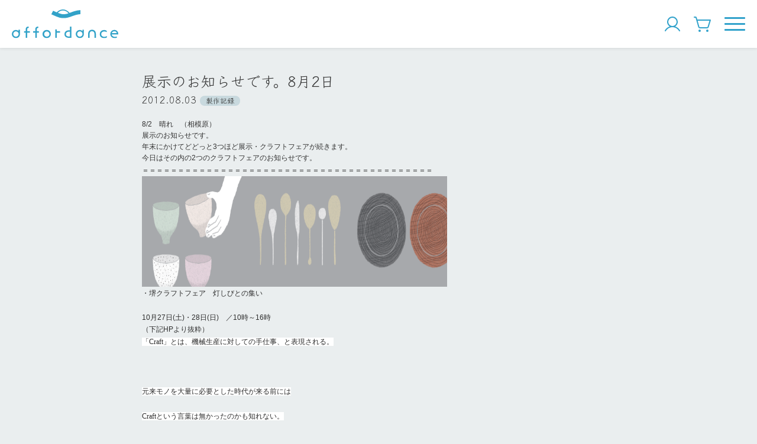

--- FILE ---
content_type: text/html; charset=UTF-8
request_url: https://affordance-play.com/%E5%B1%95%E7%A4%BA%E3%81%AE%E3%81%8A%E7%9F%A5%E3%82%89%E3%81%9B%E3%81%A7%E3%81%99%E3%80%828%E6%9C%882%E6%97%A5/
body_size: 47341
content:

<!DOCTYPE html>
<html lang="ja">

<head>
  <meta charset="UTF-8">
  <meta http-equiv="X-UA-Compatible" content="IE=edge">
  <meta name="viewport" content="width=device-width, initial-scale=1.0">

  
  <title>展示のお知らせです。8月2日 &#8211; affordance</title>
<meta name='robots' content='max-image-preview:large' />
<link rel='dns-prefetch' href='//ajax.googleapis.com' />
<style id='wp-img-auto-sizes-contain-inline-css' type='text/css'>
img:is([sizes=auto i],[sizes^="auto," i]){contain-intrinsic-size:3000px 1500px}
/*# sourceURL=wp-img-auto-sizes-contain-inline-css */
</style>
<style id='wp-block-library-inline-css' type='text/css'>
:root{--wp-block-synced-color:#7a00df;--wp-block-synced-color--rgb:122,0,223;--wp-bound-block-color:var(--wp-block-synced-color);--wp-editor-canvas-background:#ddd;--wp-admin-theme-color:#007cba;--wp-admin-theme-color--rgb:0,124,186;--wp-admin-theme-color-darker-10:#006ba1;--wp-admin-theme-color-darker-10--rgb:0,107,160.5;--wp-admin-theme-color-darker-20:#005a87;--wp-admin-theme-color-darker-20--rgb:0,90,135;--wp-admin-border-width-focus:2px}@media (min-resolution:192dpi){:root{--wp-admin-border-width-focus:1.5px}}.wp-element-button{cursor:pointer}:root .has-very-light-gray-background-color{background-color:#eee}:root .has-very-dark-gray-background-color{background-color:#313131}:root .has-very-light-gray-color{color:#eee}:root .has-very-dark-gray-color{color:#313131}:root .has-vivid-green-cyan-to-vivid-cyan-blue-gradient-background{background:linear-gradient(135deg,#00d084,#0693e3)}:root .has-purple-crush-gradient-background{background:linear-gradient(135deg,#34e2e4,#4721fb 50%,#ab1dfe)}:root .has-hazy-dawn-gradient-background{background:linear-gradient(135deg,#faaca8,#dad0ec)}:root .has-subdued-olive-gradient-background{background:linear-gradient(135deg,#fafae1,#67a671)}:root .has-atomic-cream-gradient-background{background:linear-gradient(135deg,#fdd79a,#004a59)}:root .has-nightshade-gradient-background{background:linear-gradient(135deg,#330968,#31cdcf)}:root .has-midnight-gradient-background{background:linear-gradient(135deg,#020381,#2874fc)}:root{--wp--preset--font-size--normal:16px;--wp--preset--font-size--huge:42px}.has-regular-font-size{font-size:1em}.has-larger-font-size{font-size:2.625em}.has-normal-font-size{font-size:var(--wp--preset--font-size--normal)}.has-huge-font-size{font-size:var(--wp--preset--font-size--huge)}.has-text-align-center{text-align:center}.has-text-align-left{text-align:left}.has-text-align-right{text-align:right}.has-fit-text{white-space:nowrap!important}#end-resizable-editor-section{display:none}.aligncenter{clear:both}.items-justified-left{justify-content:flex-start}.items-justified-center{justify-content:center}.items-justified-right{justify-content:flex-end}.items-justified-space-between{justify-content:space-between}.screen-reader-text{border:0;clip-path:inset(50%);height:1px;margin:-1px;overflow:hidden;padding:0;position:absolute;width:1px;word-wrap:normal!important}.screen-reader-text:focus{background-color:#ddd;clip-path:none;color:#444;display:block;font-size:1em;height:auto;left:5px;line-height:normal;padding:15px 23px 14px;text-decoration:none;top:5px;width:auto;z-index:100000}html :where(.has-border-color){border-style:solid}html :where([style*=border-top-color]){border-top-style:solid}html :where([style*=border-right-color]){border-right-style:solid}html :where([style*=border-bottom-color]){border-bottom-style:solid}html :where([style*=border-left-color]){border-left-style:solid}html :where([style*=border-width]){border-style:solid}html :where([style*=border-top-width]){border-top-style:solid}html :where([style*=border-right-width]){border-right-style:solid}html :where([style*=border-bottom-width]){border-bottom-style:solid}html :where([style*=border-left-width]){border-left-style:solid}html :where(img[class*=wp-image-]){height:auto;max-width:100%}:where(figure){margin:0 0 1em}html :where(.is-position-sticky){--wp-admin--admin-bar--position-offset:var(--wp-admin--admin-bar--height,0px)}@media screen and (max-width:600px){html :where(.is-position-sticky){--wp-admin--admin-bar--position-offset:0px}}

/*# sourceURL=wp-block-library-inline-css */
</style><style id='global-styles-inline-css' type='text/css'>
:root{--wp--preset--aspect-ratio--square: 1;--wp--preset--aspect-ratio--4-3: 4/3;--wp--preset--aspect-ratio--3-4: 3/4;--wp--preset--aspect-ratio--3-2: 3/2;--wp--preset--aspect-ratio--2-3: 2/3;--wp--preset--aspect-ratio--16-9: 16/9;--wp--preset--aspect-ratio--9-16: 9/16;--wp--preset--color--black: #000000;--wp--preset--color--cyan-bluish-gray: #abb8c3;--wp--preset--color--white: #ffffff;--wp--preset--color--pale-pink: #f78da7;--wp--preset--color--vivid-red: #cf2e2e;--wp--preset--color--luminous-vivid-orange: #ff6900;--wp--preset--color--luminous-vivid-amber: #fcb900;--wp--preset--color--light-green-cyan: #7bdcb5;--wp--preset--color--vivid-green-cyan: #00d084;--wp--preset--color--pale-cyan-blue: #8ed1fc;--wp--preset--color--vivid-cyan-blue: #0693e3;--wp--preset--color--vivid-purple: #9b51e0;--wp--preset--gradient--vivid-cyan-blue-to-vivid-purple: linear-gradient(135deg,rgb(6,147,227) 0%,rgb(155,81,224) 100%);--wp--preset--gradient--light-green-cyan-to-vivid-green-cyan: linear-gradient(135deg,rgb(122,220,180) 0%,rgb(0,208,130) 100%);--wp--preset--gradient--luminous-vivid-amber-to-luminous-vivid-orange: linear-gradient(135deg,rgb(252,185,0) 0%,rgb(255,105,0) 100%);--wp--preset--gradient--luminous-vivid-orange-to-vivid-red: linear-gradient(135deg,rgb(255,105,0) 0%,rgb(207,46,46) 100%);--wp--preset--gradient--very-light-gray-to-cyan-bluish-gray: linear-gradient(135deg,rgb(238,238,238) 0%,rgb(169,184,195) 100%);--wp--preset--gradient--cool-to-warm-spectrum: linear-gradient(135deg,rgb(74,234,220) 0%,rgb(151,120,209) 20%,rgb(207,42,186) 40%,rgb(238,44,130) 60%,rgb(251,105,98) 80%,rgb(254,248,76) 100%);--wp--preset--gradient--blush-light-purple: linear-gradient(135deg,rgb(255,206,236) 0%,rgb(152,150,240) 100%);--wp--preset--gradient--blush-bordeaux: linear-gradient(135deg,rgb(254,205,165) 0%,rgb(254,45,45) 50%,rgb(107,0,62) 100%);--wp--preset--gradient--luminous-dusk: linear-gradient(135deg,rgb(255,203,112) 0%,rgb(199,81,192) 50%,rgb(65,88,208) 100%);--wp--preset--gradient--pale-ocean: linear-gradient(135deg,rgb(255,245,203) 0%,rgb(182,227,212) 50%,rgb(51,167,181) 100%);--wp--preset--gradient--electric-grass: linear-gradient(135deg,rgb(202,248,128) 0%,rgb(113,206,126) 100%);--wp--preset--gradient--midnight: linear-gradient(135deg,rgb(2,3,129) 0%,rgb(40,116,252) 100%);--wp--preset--font-size--small: 13px;--wp--preset--font-size--medium: 20px;--wp--preset--font-size--large: 36px;--wp--preset--font-size--x-large: 42px;--wp--preset--spacing--20: 0.44rem;--wp--preset--spacing--30: 0.67rem;--wp--preset--spacing--40: 1rem;--wp--preset--spacing--50: 1.5rem;--wp--preset--spacing--60: 2.25rem;--wp--preset--spacing--70: 3.38rem;--wp--preset--spacing--80: 5.06rem;--wp--preset--shadow--natural: 6px 6px 9px rgba(0, 0, 0, 0.2);--wp--preset--shadow--deep: 12px 12px 50px rgba(0, 0, 0, 0.4);--wp--preset--shadow--sharp: 6px 6px 0px rgba(0, 0, 0, 0.2);--wp--preset--shadow--outlined: 6px 6px 0px -3px rgb(255, 255, 255), 6px 6px rgb(0, 0, 0);--wp--preset--shadow--crisp: 6px 6px 0px rgb(0, 0, 0);}:where(.is-layout-flex){gap: 0.5em;}:where(.is-layout-grid){gap: 0.5em;}body .is-layout-flex{display: flex;}.is-layout-flex{flex-wrap: wrap;align-items: center;}.is-layout-flex > :is(*, div){margin: 0;}body .is-layout-grid{display: grid;}.is-layout-grid > :is(*, div){margin: 0;}:where(.wp-block-columns.is-layout-flex){gap: 2em;}:where(.wp-block-columns.is-layout-grid){gap: 2em;}:where(.wp-block-post-template.is-layout-flex){gap: 1.25em;}:where(.wp-block-post-template.is-layout-grid){gap: 1.25em;}.has-black-color{color: var(--wp--preset--color--black) !important;}.has-cyan-bluish-gray-color{color: var(--wp--preset--color--cyan-bluish-gray) !important;}.has-white-color{color: var(--wp--preset--color--white) !important;}.has-pale-pink-color{color: var(--wp--preset--color--pale-pink) !important;}.has-vivid-red-color{color: var(--wp--preset--color--vivid-red) !important;}.has-luminous-vivid-orange-color{color: var(--wp--preset--color--luminous-vivid-orange) !important;}.has-luminous-vivid-amber-color{color: var(--wp--preset--color--luminous-vivid-amber) !important;}.has-light-green-cyan-color{color: var(--wp--preset--color--light-green-cyan) !important;}.has-vivid-green-cyan-color{color: var(--wp--preset--color--vivid-green-cyan) !important;}.has-pale-cyan-blue-color{color: var(--wp--preset--color--pale-cyan-blue) !important;}.has-vivid-cyan-blue-color{color: var(--wp--preset--color--vivid-cyan-blue) !important;}.has-vivid-purple-color{color: var(--wp--preset--color--vivid-purple) !important;}.has-black-background-color{background-color: var(--wp--preset--color--black) !important;}.has-cyan-bluish-gray-background-color{background-color: var(--wp--preset--color--cyan-bluish-gray) !important;}.has-white-background-color{background-color: var(--wp--preset--color--white) !important;}.has-pale-pink-background-color{background-color: var(--wp--preset--color--pale-pink) !important;}.has-vivid-red-background-color{background-color: var(--wp--preset--color--vivid-red) !important;}.has-luminous-vivid-orange-background-color{background-color: var(--wp--preset--color--luminous-vivid-orange) !important;}.has-luminous-vivid-amber-background-color{background-color: var(--wp--preset--color--luminous-vivid-amber) !important;}.has-light-green-cyan-background-color{background-color: var(--wp--preset--color--light-green-cyan) !important;}.has-vivid-green-cyan-background-color{background-color: var(--wp--preset--color--vivid-green-cyan) !important;}.has-pale-cyan-blue-background-color{background-color: var(--wp--preset--color--pale-cyan-blue) !important;}.has-vivid-cyan-blue-background-color{background-color: var(--wp--preset--color--vivid-cyan-blue) !important;}.has-vivid-purple-background-color{background-color: var(--wp--preset--color--vivid-purple) !important;}.has-black-border-color{border-color: var(--wp--preset--color--black) !important;}.has-cyan-bluish-gray-border-color{border-color: var(--wp--preset--color--cyan-bluish-gray) !important;}.has-white-border-color{border-color: var(--wp--preset--color--white) !important;}.has-pale-pink-border-color{border-color: var(--wp--preset--color--pale-pink) !important;}.has-vivid-red-border-color{border-color: var(--wp--preset--color--vivid-red) !important;}.has-luminous-vivid-orange-border-color{border-color: var(--wp--preset--color--luminous-vivid-orange) !important;}.has-luminous-vivid-amber-border-color{border-color: var(--wp--preset--color--luminous-vivid-amber) !important;}.has-light-green-cyan-border-color{border-color: var(--wp--preset--color--light-green-cyan) !important;}.has-vivid-green-cyan-border-color{border-color: var(--wp--preset--color--vivid-green-cyan) !important;}.has-pale-cyan-blue-border-color{border-color: var(--wp--preset--color--pale-cyan-blue) !important;}.has-vivid-cyan-blue-border-color{border-color: var(--wp--preset--color--vivid-cyan-blue) !important;}.has-vivid-purple-border-color{border-color: var(--wp--preset--color--vivid-purple) !important;}.has-vivid-cyan-blue-to-vivid-purple-gradient-background{background: var(--wp--preset--gradient--vivid-cyan-blue-to-vivid-purple) !important;}.has-light-green-cyan-to-vivid-green-cyan-gradient-background{background: var(--wp--preset--gradient--light-green-cyan-to-vivid-green-cyan) !important;}.has-luminous-vivid-amber-to-luminous-vivid-orange-gradient-background{background: var(--wp--preset--gradient--luminous-vivid-amber-to-luminous-vivid-orange) !important;}.has-luminous-vivid-orange-to-vivid-red-gradient-background{background: var(--wp--preset--gradient--luminous-vivid-orange-to-vivid-red) !important;}.has-very-light-gray-to-cyan-bluish-gray-gradient-background{background: var(--wp--preset--gradient--very-light-gray-to-cyan-bluish-gray) !important;}.has-cool-to-warm-spectrum-gradient-background{background: var(--wp--preset--gradient--cool-to-warm-spectrum) !important;}.has-blush-light-purple-gradient-background{background: var(--wp--preset--gradient--blush-light-purple) !important;}.has-blush-bordeaux-gradient-background{background: var(--wp--preset--gradient--blush-bordeaux) !important;}.has-luminous-dusk-gradient-background{background: var(--wp--preset--gradient--luminous-dusk) !important;}.has-pale-ocean-gradient-background{background: var(--wp--preset--gradient--pale-ocean) !important;}.has-electric-grass-gradient-background{background: var(--wp--preset--gradient--electric-grass) !important;}.has-midnight-gradient-background{background: var(--wp--preset--gradient--midnight) !important;}.has-small-font-size{font-size: var(--wp--preset--font-size--small) !important;}.has-medium-font-size{font-size: var(--wp--preset--font-size--medium) !important;}.has-large-font-size{font-size: var(--wp--preset--font-size--large) !important;}.has-x-large-font-size{font-size: var(--wp--preset--font-size--x-large) !important;}
/*# sourceURL=global-styles-inline-css */
</style>

<link rel='stylesheet' id='contact-form-7-css' href='https://affordance-play.com/ap/wp-content/plugins/contact-form-7/includes/css/styles.css?ver=6.1.4' type='text/css' media='all' />
<link rel='stylesheet' id='toc-screen-css' href='https://affordance-play.com/ap/wp-content/plugins/table-of-contents-plus/screen.min.css?ver=2411.1' type='text/css' media='all' />
<style id='toc-screen-inline-css' type='text/css'>
div#toc_container {background: #eaeeef;border: 1px solid #aaaaaa;}div#toc_container ul li {font-size: 85%;}div#toc_container p.toc_title {color: #333333;}div#toc_container p.toc_title a,div#toc_container ul.toc_list a {color: #333333;}
/*# sourceURL=toc-screen-inline-css */
</style>
<link rel='stylesheet' id='style-css' href='https://affordance-play.com/ap/wp-content/themes/affordance/dist/css/style.css?date=20251227003106&#038;ver=6.9' type='text/css' media='all' />
<link rel="canonical" href="https://affordance-play.com/%e5%b1%95%e7%a4%ba%e3%81%ae%e3%81%8a%e7%9f%a5%e3%82%89%e3%81%9b%e3%81%a7%e3%81%99%e3%80%828%e6%9c%882%e6%97%a5/" />
<link rel="icon" href="https://affordance-play.com/ap/wp-content/uploads/2023/09/cropped-グループ-72-32x32.png" sizes="32x32" />
<link rel="icon" href="https://affordance-play.com/ap/wp-content/uploads/2023/09/cropped-グループ-72-192x192.png" sizes="192x192" />
<link rel="apple-touch-icon" href="https://affordance-play.com/ap/wp-content/uploads/2023/09/cropped-グループ-72-180x180.png" />
<meta name="msapplication-TileImage" content="https://affordance-play.com/ap/wp-content/uploads/2023/09/cropped-グループ-72-270x270.png" />
		<style type="text/css" id="wp-custom-css">
			/* factory shopの「今月のオープン日」セクションを非表示にする */
.stokist_main_img + h2 + div + div.mt20 {
    display: none !important;
}		</style>
		</head>

<body class="wp-singular post-template-default single single-post postid-2437 single-format-standard wp-custom-logo wp-theme-affordance">

  <header>

    
    <div class="header_wrapper">
      <div class="header_logo">
        <a href="https://affordance-play.com">
          <img src="https://affordance-play.com/ap/wp-content/themes/affordance/dist/img/logo.svg" alt="affordance">
        </a>
      </div>
      <ul class="header_icons">
        <li>
          <a href="https://shop.affordance-play.com/account">
            <img src="https://affordance-play.com/ap/wp-content/themes/affordance/dist/img/icon_user.svg" alt="User">
          </a>
        </li>
        <li>
          <a href="https://shop.affordance-play.com/cart">
            <img src="https://affordance-play.com/ap/wp-content/themes/affordance/dist/img/icon_cart.svg" alt="Cart">
          </a>
        </li>
      </ul>
      <div class="header_bars clickable" id="header_bars">
        <span></span><span></span><span></span>
      </div>
    </div>

    <nav>
      <div class="header_menus" id="header_menus">
        <ul>
          <li>
            <a href="https://affordance-play.com/about">affordanceについて</a>
          </li>
          <li>
            <a href="https://affordance-play.com/leather">革のこと</a>
          </li>
          <li class="header_menus_toggle opener">商品をカテゴリごとに見る</li>
          <div class="header_menus_cats_wrapper">
            <div class="header_menus_cats">
              <a class="header_menus_cats_item" href="https://shop.affordance-play.com/collections/bags">
                革カバン
              </a>
              <a class="header_menus_cats_item" href="https://shop.affordance-play.com/collections/leather-items">
                革こもの
              </a>
              <a class="header_menus_cats_item" href="https://shop.affordance-play.com/collections/limited">
                限定品
              </a>
              <a class="header_menus_cats_item" href="https://shop.affordance-play.com/collections/others">
                その他
              </a>
            </div>
            <p class="right small">
              <a href="https://shop.affordance-play.com/collections/all" class="link black">すべての商品を見る</a>
            </p>
          </div>
          <li>
            <a href="https://affordance-play.com/school-bags">ランドセルリメイク</a>
          </li>
          <li>
            <a href="https://affordance-play.com/repair">お直しのご依頼</a>
          </li>
          <li>
            <a href="https://affordance-play.com/blogs">工房日記</a>
          </li>
          <li>
            <a href="https://affordance-play.com/stokist">factory shop/取り扱い店</a>
          </li>
        </ul>
      </div>
    </nav>
  </header>

  <main role="main">

<div class="contents">
  <div class="container">
    <h1 class="page-title" style="margin-bottom:0;">展示のお知らせです。8月2日</h1>
    <div class="post-card_info">
      <p class="mb10">
        2012.08.03        <span class="label mh0">製作記録</span>
      </p>
    </div>

    
    <article>
      <div class="article">
        <div style="FONT-FAMILY: Verdana, 'qMmpS Pro W3', 'Hiragino Kaku Gothic Pro', CI, Meiryo, 'lr oSVbN', Osaka, Arial, Helvetica, sans-serif; FONT-SIZE: 12px"></div>
<div style="FONT-FAMILY: Verdana, 'qMmpS Pro W3', 'Hiragino Kaku Gothic Pro', CI, Meiryo, 'lr oSVbN', Osaka, Arial, Helvetica, sans-serif; FONT-SIZE: 12px">8/2　晴れ　（相模原）</div>
<div style="FONT-FAMILY: Verdana, 'qMmpS Pro W3', 'Hiragino Kaku Gothic Pro', CI, Meiryo, 'lr oSVbN', Osaka, Arial, Helvetica, sans-serif; FONT-SIZE: 12px"></div>
<div style="FONT-FAMILY: Verdana, 'qMmpS Pro W3', 'Hiragino Kaku Gothic Pro', CI, Meiryo, 'lr oSVbN', Osaka, Arial, Helvetica, sans-serif; FONT-SIZE: 12px">展示のお知らせです。</div>
<div style="FONT-FAMILY: Verdana, 'qMmpS Pro W3', 'Hiragino Kaku Gothic Pro', CI, Meiryo, 'lr oSVbN', Osaka, Arial, Helvetica, sans-serif; FONT-SIZE: 12px">年末にかけてどどっと3つほど展示・クラフトフェアが続きます。</div>
<div style="FONT-FAMILY: Verdana, 'qMmpS Pro W3', 'Hiragino Kaku Gothic Pro', CI, Meiryo, 'lr oSVbN', Osaka, Arial, Helvetica, sans-serif; FONT-SIZE: 12px">今日はその内の2つのクラフトフェアのお知らせです。</div>
<div style="FONT-SIZE: 12px">
<table border="0" cellpadding="0" cellspacing="0" style="FONT-FAMILY: Verdana, Helvetica, sans-serif; FONT-SIZE: 12px" width="100%">
<tbody>
</tbody>
</table>
<div style="FONT-SIZE: 12px">
<span style="FONT-FAMILY: Verdana, Helvetica, sans-serif"><span style="LINE-HEIGHT: 18px; COLOR: rgb(45,45,45)"><span style="FONT-FAMILY: Verdana, Helvetica, sans-serif"><span style="LINE-HEIGHT: 18px; COLOR: rgb(45,45,45)"><span style="FONT-FAMILY: Verdana, Helvetica, sans-serif"><span style="FONT-FAMILY: Verdana, 'qMmpS Pro W3', 'Hiragino Kaku Gothic Pro', CI, Meiryo, 'lr oSVbN', Osaka, Arial, Helvetica, sans-serif">＝＝＝＝＝＝＝＝＝＝＝＝＝＝＝＝＝＝＝＝＝＝＝＝＝＝＝＝＝＝＝＝＝＝＝＝＝＝＝＝＝<br />
<img fetchpriority="high" decoding="async" alt="" height="184" src="http://www.tomoshibito.org/images/top/2012/top_01.gif" style="WIDTH: 516px; HEIGHT: 187px" width="623" /><br />
・堺クラフトフェア　灯しびとの集い</span></span></span></span></span></span></div>
<p><span style="LINE-HEIGHT: 18px; FONT-FAMILY: Verdana, Helvetica, sans-serif; COLOR: rgb(45,45,45)">10月27日(土)・28日(日)　／10時～16時　</span><br />
<span style="FONT-FAMILY: Verdana, Helvetica, sans-serif"><span style="LINE-HEIGHT: 18px; COLOR: rgb(45,45,45)">（下記HPより抜粋）</span></span></div>
<div style="FONT-SIZE: 12px">
<span style="FONT-FAMILY: Verdana, Helvetica, sans-serif"><span style="LINE-HEIGHT: 18px; COLOR: rgb(45,45,45)"><span style="FONT-FAMILY: 'ＭＳ ゴシック'; BACKGROUND: white; COLOR: #2d2d2d; FONT-SIZE: 9pt; mso-ascii-font-family: Verdana; mso-fareast-font-family: 'ＭＳ ゴシック'; mso-fareast-theme-font: minor-fareast; mso-hansi-font-family: Verdana">「</span><span lang="EN-US" style="FONT-FAMILY: 'Verdana','sans-serif'; BACKGROUND: white; COLOR: #2d2d2d; FONT-SIZE: 9pt">Craft</span><span style="FONT-FAMILY: 'ＭＳ ゴシック'; BACKGROUND: white; COLOR: #2d2d2d; FONT-SIZE: 9pt; mso-ascii-font-family: Verdana; mso-fareast-font-family: 'ＭＳ ゴシック'; mso-fareast-theme-font: minor-fareast; mso-hansi-font-family: Verdana">」とは、機械生産に対しての手仕事、と表現される。</span></span><br style="WIDOWS: 2; ORPHANS: 2; WORD-SPACING: 0px; -webkit-text-size-adjust: auto; -webkit-text-stroke-width: 0px" /><br />
<br style="WIDOWS: 2; ORPHANS: 2; WORD-SPACING: 0px; -webkit-text-size-adjust: auto; -webkit-text-stroke-width: 0px" /><br />
<span style="FONT-FAMILY: 'ＭＳ ゴシック'; BACKGROUND: white; COLOR: #2d2d2d; FONT-SIZE: 9pt; mso-ascii-font-family: Verdana; mso-fareast-font-family: 'ＭＳ ゴシック'; mso-fareast-theme-font: minor-fareast; mso-hansi-font-family: Verdana"><span style="WIDOWS: 2; ORPHANS: 2; FLOAT: none; WORD-SPACING: 0px; -webkit-text-size-adjust: auto; -webkit-text-stroke-width: 0px">元来モノを大量に必要とした時代が来る前には</span></span><br style="WIDOWS: 2; ORPHANS: 2; WORD-SPACING: 0px; -webkit-text-size-adjust: auto; -webkit-text-stroke-width: 0px" /><br />
<span lang="EN-US" style="FONT-FAMILY: 'Verdana','sans-serif'; COLOR: #2d2d2d; FONT-SIZE: 9pt"><span style="BACKGROUND: white"><span style="WIDOWS: 2; ORPHANS: 2; FLOAT: none; WORD-SPACING: 0px; -webkit-text-size-adjust: auto; -webkit-text-stroke-width: 0px">Craft</span></span><span style="FONT-FAMILY: 'ＭＳ ゴシック'; BACKGROUND: white; COLOR: #2d2d2d; FONT-SIZE: 9pt; mso-ascii-font-family: Verdana; mso-fareast-font-family: 'ＭＳ ゴシック'; mso-fareast-theme-font: minor-fareast; mso-hansi-font-family: Verdana">という言葉は無かったのかも知れない。</span></span><br style="WIDOWS: 2; ORPHANS: 2; WORD-SPACING: 0px; -webkit-text-size-adjust: auto; -webkit-text-stroke-width: 0px" /><br />
<br style="WIDOWS: 2; ORPHANS: 2; WORD-SPACING: 0px; -webkit-text-size-adjust: auto; -webkit-text-stroke-width: 0px" /><br />
<span style="FONT-FAMILY: 'ＭＳ ゴシック'; BACKGROUND: white; COLOR: #2d2d2d; FONT-SIZE: 9pt; mso-ascii-font-family: Verdana; mso-fareast-font-family: 'ＭＳ ゴシック'; mso-fareast-theme-font: minor-fareast; mso-hansi-font-family: Verdana"><span style="WIDOWS: 2; ORPHANS: 2; FLOAT: none; WORD-SPACING: 0px; -webkit-text-size-adjust: auto; -webkit-text-stroke-width: 0px">そのくらい人がモノを作るということは当たり前のことなのです。</span></span><br style="WIDOWS: 2; ORPHANS: 2; WORD-SPACING: 0px; -webkit-text-size-adjust: auto; -webkit-text-stroke-width: 0px" /><br />
<br style="WIDOWS: 2; ORPHANS: 2; WORD-SPACING: 0px; -webkit-text-size-adjust: auto; -webkit-text-stroke-width: 0px" /><br />
<span style="FONT-FAMILY: 'ＭＳ ゴシック'; BACKGROUND: white; COLOR: #2d2d2d; FONT-SIZE: 9pt; mso-ascii-font-family: Verdana; mso-fareast-font-family: 'ＭＳ ゴシック'; mso-fareast-theme-font: minor-fareast; mso-hansi-font-family: Verdana"><span style="WIDOWS: 2; ORPHANS: 2; FLOAT: none; WORD-SPACING: 0px; -webkit-text-size-adjust: auto; -webkit-text-stroke-width: 0px">当たり前で無くなりかけている時代に、その当たり前のことを生業とし、</span></span><br style="WIDOWS: 2; ORPHANS: 2; WORD-SPACING: 0px; -webkit-text-size-adjust: auto; -webkit-text-stroke-width: 0px" /><br />
<span style="FONT-FAMILY: 'ＭＳ ゴシック'; BACKGROUND: white; COLOR: #2d2d2d; FONT-SIZE: 9pt; mso-ascii-font-family: Verdana; mso-fareast-font-family: 'ＭＳ ゴシック'; mso-fareast-theme-font: minor-fareast; mso-hansi-font-family: Verdana"><span style="WIDOWS: 2; ORPHANS: 2; FLOAT: none; WORD-SPACING: 0px; -webkit-text-size-adjust: auto; -webkit-text-stroke-width: 0px">人々の暮らしの中に小さな</span><span lang="EN-US" style="FONT-FAMILY: 'Verdana','sans-serif'; BACKGROUND: white; COLOR: #2d2d2d; FONT-SIZE: 9pt">&rdquo;</span><span style="FONT-FAMILY: 'ＭＳ ゴシック'; BACKGROUND: white; COLOR: #2d2d2d; FONT-SIZE: 9pt; mso-ascii-font-family: Verdana; mso-fareast-font-family: 'ＭＳ ゴシック'; mso-fareast-theme-font: minor-fareast; mso-hansi-font-family: Verdana">思い</span><span lang="EN-US" style="FONT-FAMILY: 'Verdana','sans-serif'; BACKGROUND: white; COLOR: #2d2d2d; FONT-SIZE: 9pt">&rdquo;</span><span style="FONT-FAMILY: 'ＭＳ ゴシック'; BACKGROUND: white; COLOR: #2d2d2d; FONT-SIZE: 9pt; mso-ascii-font-family: Verdana; mso-fareast-font-family: 'ＭＳ ゴシック'; mso-fareast-theme-font: minor-fareast; mso-hansi-font-family: Verdana">という明かりを灯す人たちがいます。</span></span><br style="WIDOWS: 2; ORPHANS: 2; WORD-SPACING: 0px; -webkit-text-size-adjust: auto; -webkit-text-stroke-width: 0px" /><br />
<br style="WIDOWS: 2; ORPHANS: 2; WORD-SPACING: 0px; -webkit-text-size-adjust: auto; -webkit-text-stroke-width: 0px" /><br />
<span style="FONT-FAMILY: 'ＭＳ ゴシック'; BACKGROUND: white; COLOR: #2d2d2d; FONT-SIZE: 9pt; mso-ascii-font-family: Verdana; mso-fareast-font-family: 'ＭＳ ゴシック'; mso-fareast-theme-font: minor-fareast; mso-hansi-font-family: Verdana"><span style="WIDOWS: 2; ORPHANS: 2; FLOAT: none; WORD-SPACING: 0px; -webkit-text-size-adjust: auto; -webkit-text-stroke-width: 0px">彼ら彼女らと触れ合い、モノが持つ物語に耳を傾けることで、</span></span><br style="WIDOWS: 2; ORPHANS: 2; WORD-SPACING: 0px; -webkit-text-size-adjust: auto; -webkit-text-stroke-width: 0px" /><br />
<span style="FONT-FAMILY: 'ＭＳ ゴシック'; BACKGROUND: white; COLOR: #2d2d2d; FONT-SIZE: 9pt; mso-ascii-font-family: Verdana; mso-fareast-font-family: 'ＭＳ ゴシック'; mso-fareast-theme-font: minor-fareast; mso-hansi-font-family: Verdana"><span style="WIDOWS: 2; ORPHANS: 2; FLOAT: none; WORD-SPACING: 0px; -webkit-text-size-adjust: auto; -webkit-text-stroke-width: 0px">人の暮らしが少し豊かになり、モノに対する価値感も変るのではないでしょうか。</span></span><br style="WIDOWS: 2; ORPHANS: 2; WORD-SPACING: 0px; -webkit-text-size-adjust: auto; -webkit-text-stroke-width: 0px" /><br />
<br style="WIDOWS: 2; ORPHANS: 2; WORD-SPACING: 0px; -webkit-text-size-adjust: auto; -webkit-text-stroke-width: 0px" /><br />
<span style="FONT-FAMILY: 'ＭＳ ゴシック'; BACKGROUND: white; COLOR: #2d2d2d; FONT-SIZE: 9pt; mso-ascii-font-family: Verdana; mso-fareast-font-family: 'ＭＳ ゴシック'; mso-fareast-theme-font: minor-fareast; mso-hansi-font-family: Verdana"><span style="WIDOWS: 2; ORPHANS: 2; FLOAT: none; WORD-SPACING: 0px; -webkit-text-size-adjust: auto; -webkit-text-stroke-width: 0px">堺という街は日本の工芸を育てた「茶の湯」に縁が深く、</span></span><br style="WIDOWS: 2; ORPHANS: 2; WORD-SPACING: 0px; -webkit-text-size-adjust: auto; -webkit-text-stroke-width: 0px" /><br />
<span style="FONT-FAMILY: 'ＭＳ ゴシック'; BACKGROUND: white; COLOR: #2d2d2d; FONT-SIZE: 9pt; mso-ascii-font-family: Verdana; mso-fareast-font-family: 'ＭＳ ゴシック'; mso-fareast-theme-font: minor-fareast; mso-hansi-font-family: Verdana"><span style="WIDOWS: 2; ORPHANS: 2; FLOAT: none; WORD-SPACING: 0px; -webkit-text-size-adjust: auto; -webkit-text-stroke-width: 0px">また古くは世界各国から様々な文化が水揚げされた</span></span><br style="WIDOWS: 2; ORPHANS: 2; WORD-SPACING: 0px; -webkit-text-size-adjust: auto; -webkit-text-stroke-width: 0px" /><br />
<span style="FONT-FAMILY: 'ＭＳ ゴシック'; BACKGROUND: white; COLOR: #2d2d2d; FONT-SIZE: 9pt; mso-ascii-font-family: Verdana; mso-fareast-font-family: 'ＭＳ ゴシック'; mso-fareast-theme-font: minor-fareast; mso-hansi-font-family: Verdana"><span style="WIDOWS: 2; ORPHANS: 2; FLOAT: none; WORD-SPACING: 0px; -webkit-text-size-adjust: auto; -webkit-text-stroke-width: 0px">情報の窓口としての中心地でした。</span></span><br style="WIDOWS: 2; ORPHANS: 2; WORD-SPACING: 0px; -webkit-text-size-adjust: auto; -webkit-text-stroke-width: 0px" /><br />
<br style="WIDOWS: 2; ORPHANS: 2; WORD-SPACING: 0px; -webkit-text-size-adjust: auto; -webkit-text-stroke-width: 0px" /><br />
<span style="FONT-FAMILY: 'ＭＳ ゴシック'; BACKGROUND: white; COLOR: #2d2d2d; FONT-SIZE: 9pt; mso-ascii-font-family: Verdana; mso-fareast-font-family: 'ＭＳ ゴシック'; mso-fareast-theme-font: minor-fareast; mso-hansi-font-family: Verdana"><span style="WIDOWS: 2; ORPHANS: 2; FLOAT: none; WORD-SPACING: 0px; -webkit-text-size-adjust: auto; -webkit-text-stroke-width: 0px">再びこの場所から、人と人とのつながりをモノや食を通して</span></span><br style="WIDOWS: 2; ORPHANS: 2; WORD-SPACING: 0px; -webkit-text-size-adjust: auto; -webkit-text-stroke-width: 0px" /><br />
<span style="FONT-FAMILY: 'ＭＳ ゴシック'; BACKGROUND: white; COLOR: #2d2d2d; FONT-SIZE: 9pt; mso-ascii-font-family: Verdana; mso-fareast-font-family: 'ＭＳ ゴシック'; mso-fareast-theme-font: minor-fareast; mso-hansi-font-family: Verdana"><span style="WIDOWS: 2; ORPHANS: 2; FLOAT: none; WORD-SPACING: 0px; -webkit-text-size-adjust: auto; -webkit-text-stroke-width: 0px">関西一円をはじめ全国にも広げて行きたい。</span></span><br style="WIDOWS: 2; ORPHANS: 2; WORD-SPACING: 0px; -webkit-text-size-adjust: auto; -webkit-text-stroke-width: 0px" /><br />
<br style="WIDOWS: 2; ORPHANS: 2; WORD-SPACING: 0px; -webkit-text-size-adjust: auto; -webkit-text-stroke-width: 0px" /><br />
<span style="FONT-FAMILY: 'ＭＳ ゴシック'; BACKGROUND: white; COLOR: #2d2d2d; FONT-SIZE: 9pt; mso-ascii-font-family: Verdana; mso-fareast-font-family: 'ＭＳ ゴシック'; mso-fareast-theme-font: minor-fareast; mso-hansi-font-family: Verdana"><span style="WIDOWS: 2; ORPHANS: 2; FLOAT: none; WORD-SPACING: 0px; -webkit-text-size-adjust: auto; -webkit-text-stroke-width: 0px">灯しびとの集いはそんな志を持つ人の集まりです。</span></span><span lang="EN-US" style="FONT-FAMILY: 'ＭＳ 明朝','serif'; COLOR: #595959; mso-bidi-font-size: 10.5pt; mso-themecolor: text1; mso-themetint: 166; mso-style-textfill-fill-color: #595959; mso-style-textfill-fill-themecolor: text1; mso-style-textfill-fill-alpha: 100.0%; mso-style-textfill-fill-colortransforms: 'lumm=65000 lumo=35000'"><!--?xml:namespace prefix = o ns = "urn:schemas-microsoft-com:office:office" /--><o:p></o:p></span></span></div>
<p>&nbsp;</p>
<div style="FONT-SIZE: 12px"><span style="FONT-FAMILY: Verdana, Helvetica, sans-serif"><span style="LINE-HEIGHT: 18px; COLOR: rgb(45,45,45)"><span style="FONT-FAMILY: Verdana, Helvetica, sans-serif"><span style="LINE-HEIGHT: 18px; COLOR: rgb(45,45,45)">会　場 ： 大仙公園　／催し広場（大阪府堺市）</span></span></span></span></div>
<p>&nbsp;</p>
<div style="FONT-SIZE: 12px"><span style="FONT-FAMILY: Verdana, Helvetica, sans-serif">HP　　<a href="http://www.tomoshibito.org/home.shtml" style="LINE-HEIGHT: normal; FONT-FAMILY: Verdana, 'qMmpS Pro W3', 'Hiragino Kaku Gothic Pro', CI, Meiryo, 'lr oSVbN', Osaka, Arial, Helvetica, sans-serif; COLOR: rgb(0,0,0)">灯びとの集い</a></span></div>
<div style="FONT-SIZE: 12px"></div>
<div style="FONT-SIZE: 12px">
＝＝＝＝＝＝＝＝＝＝＝＝＝＝＝＝＝＝＝＝＝＝＝＝＝＝＝＝＝＝＝＝＝＝＝＝＝＝＝＝＝<br />
<img decoding="async" alt="瀬戸内生活工芸祭 2012 日程／2012年11月23日（祝・金）、24日（土） 会場／香川県高松市「玉藻公園」・「女木島」" height="221" src="http://kougeisai.com/image/eyecatch.jpg" style="WIDTH: 513px; HEIGHT: 206px" width="668" /><br />
&nbsp;</div>
<div style="FONT-SIZE: 12px"><span style="FONT-FAMILY: Verdana, Helvetica, sans-serif">・瀬戸内生活工芸祭</span></div>
<div style="FONT-SIZE: 12px">
<span style="FONT-FAMILY: Verdana, Helvetica, sans-serif">11月23日（祝金）　11:00～16:00</span></div>
<div style="FONT-SIZE: 12px"><span style="FONT-FAMILY: Verdana, Helvetica, sans-serif">24日（土） 9:00～16:00</span></div>
<div style="FONT-SIZE: 12px"><span style="FONT-FAMILY: Verdana, 'qMmpS Pro W3', 'Hiragino Kaku Gothic Pro', CI, Meiryo, 'lr oSVbN', Osaka, Arial, Helvetica, sans-serif"><span style="LINE-HEIGHT: 24px; FONT-FAMILY: 'ヒラギノ角ゴ Pro W3', 'Hiragino Kaku Gothic Pro', メイリオ, Meiryo, 'ＭＳ Ｐゴシック', sans-serif; COLOR: rgb(102,102,102); FONT-SIZE: 16px"><font size="1"><span style="FONT-FAMILY: 'ＭＳ 明朝','serif'; COLOR: #595959; mso-bidi-font-size: 10.5pt; mso-bidi-font-family: メイリオ; mso-themecolor: text1; mso-themetint: 166; mso-style-textfill-fill-color: #595959; mso-style-textfill-fill-themecolor: text1; mso-style-textfill-fill-alpha: 100.0%; mso-style-textfill-fill-colortransforms: 'lumm=65000 lumo=35000'; mso-font-kerning: 0pt"><font color="#333333"><span style="FONT-FAMILY: 'ＭＳ 明朝','serif'; COLOR: #595959; FONT-SIZE: 10pt; mso-bidi-font-family: メイリオ; mso-themecolor: text1; mso-themetint: 166; mso-style-textfill-fill-color: #595959; mso-style-textfill-fill-themecolor: text1; mso-style-textfill-fill-alpha: 100.0%; mso-style-textfill-fill-colortransforms: 'lumm=65000 lumo=35000'; mso-font-kerning: 0pt">（下記HPより抜粋）<br />
<font color="#333333">お椀を作るのは、そこで起こるコトを作ることです。</font><br />
<font color="#333333">作家たちは、工房でコツコツと手を動かして、１年を過ごします。</font><br />
<font color="#333333">だから、ひとつのお椀を手に取ることは、</font><font color="#333333">作り手の１年と出会うこと。</font><br />
<font color="#333333">豊穣の秋、瀬戸内の海と島と街を舞台に</font><font color="#333333">作家たちが、丹誠込めて作った収穫を手に集まります。</font><br />
<font color="#333333">ものとの出会いを通して</font><font color="#333333">作った人と、手に取った人の暮らしがひとつに繋がったとき</font><font color="#333333">祝祭の旗があがります。</font></span><br />
<span style="FONT-FAMILY: 'ＭＳ 明朝','serif'; COLOR: #595959; FONT-SIZE: 10pt; mso-bidi-font-family: メイリオ; mso-themecolor: text1; mso-themetint: 166; mso-style-textfill-fill-color: #595959; mso-style-textfill-fill-themecolor: text1; mso-style-textfill-fill-alpha: 100.0%; mso-style-textfill-fill-colortransforms: 'lumm=65000 lumo=35000'; mso-font-kerning: 0pt"><font color="#333333">おだやかで、やさしい光に満ちた瀬戸内海。</font><br />
<font color="#333333">海のすぐ傍にある公園と、島で、クラフトフェア「瀬戸内生活工芸祭<span lang="EN-US">2012</span>」を開催します。</font><br />
<font color="#333333">会場となる玉藻公園は日本三大水城の一つ。お城を囲むお堀には海水が引かれています。</font><br />
<font color="#333333">玉藻公園内にある披雲閣は、歴代の藩主が政務を行い暮らしてきた建物です。</font><br />
<font color="#333333">その意匠は、近世以来の正統的書院造りで</font><font color="#333333">伝統技術と洋風技術が見事に融合された構造となっています。</font><br />
<font color="#333333">玉藻公園会場からフェリーに乗って、約<span lang="EN-US">20</span>分で行くことができる女木島も会場のひとつです。</font><br />
<font color="#333333">今回、５人の作家を招き、披雲閣では伝統建築の中で、</font><font color="#333333">女木島では空き家を利用しての個展を予定しています。</font><br />
<font color="#333333">屋外では、全国公募で選ばれた作家のクラフトフェアを開催します。</font><br />
<font color="#333333">会場には、香川の食と音楽が楽しめるマルシェもオープン。</font><br />
<font color="#333333">豊穣の秋、生活工芸の作家たちが丹誠こめて作った作品たちや、香川で育まれた食べ物が</font><font color="#333333">海の傍の公園と、島に並びます。収穫の喜びを、分かち合い、ともに楽しんでください。</font><br />
<font color="#333333">１１月の一ヶ月間は、街全体が生活工芸で賑わっています。</font><br />
<font color="#333333">美術館や、建築家にとって見逃せない建物も点在しています。</font><br />
<font color="#333333">瀬戸内生活工芸祭とともに、瀬戸内・香川の島と街を巡ってみてはいかがでしょうか。</font></span><br />
<span style="FONT-FAMILY: 'ＭＳ 明朝','serif'; COLOR: #595959; FONT-SIZE: 10pt; mso-bidi-font-family: メイリオ; mso-themecolor: text1; mso-themetint: 166; mso-style-textfill-fill-color: #595959; mso-style-textfill-fill-themecolor: text1; mso-style-textfill-fill-alpha: 100.0%; mso-style-textfill-fill-colortransforms: 'lumm=65000 lumo=35000'; mso-font-kerning: 0pt"><font color="#333333">生活工芸５つのかたち</font><br />
<font color="#333333">安藤雅信　赤木明登　辻和美　内田鋼一　三谷龍二<span lang="EN-US"><o:p></o:p></span></font></span></font></span></font></span></span></div>
<div style="FONT-SIZE: 12px"></div>
<div style="FONT-SIZE: 12px"></div>
<div style="FONT-SIZE: 12px"></div>
<div style="FONT-FAMILY: Verdana, 'qMmpS Pro W3', 'Hiragino Kaku Gothic Pro', CI, Meiryo, 'lr oSVbN', Osaka, Arial, Helvetica, sans-serif; FONT-SIZE: 12px">会　場　:　玉藻公園・女木島<br />
HP　　<a href="http://kougeisai.com/" target="_blank" rel="noopener noreferrer">瀬戸内生活工芸祭</a><br />
＝＝＝＝＝＝＝＝＝＝＝＝＝＝＝＝＝＝＝＝＝＝＝＝＝＝＝＝＝＝＝＝＝＝＝＝＝＝＝＝＝</div>
<div style="FONT-FAMILY: Verdana, 'qMmpS Pro W3', 'Hiragino Kaku Gothic Pro', CI, Meiryo, 'lr oSVbN', Osaka, Arial, Helvetica, sans-serif; FONT-SIZE: 12px"></div>
<div style="FONT-FAMILY: Verdana, 'qMmpS Pro W3', 'Hiragino Kaku Gothic Pro', CI, Meiryo, 'lr oSVbN', Osaka, Arial, Helvetica, sans-serif; FONT-SIZE: 12px">しっかり参加できるよう準備していかねば。</div>
<div style="FONT-FAMILY: Verdana, 'qMmpS Pro W3', 'Hiragino Kaku Gothic Pro', CI, Meiryo, 'lr oSVbN', Osaka, Arial, Helvetica, sans-serif; FONT-SIZE: 12px">また近くになってきましたら告知していきます。</div>
<div style="FONT-FAMILY: Verdana, 'qMmpS Pro W3', 'Hiragino Kaku Gothic Pro', CI, Meiryo, 'lr oSVbN', Osaka, Arial, Helvetica, sans-serif; FONT-SIZE: 12px"></div>
<div style="FONT-FAMILY: Verdana, 'qMmpS Pro W3', 'Hiragino Kaku Gothic Pro', CI, Meiryo, 'lr oSVbN', Osaka, Arial, Helvetica, sans-serif; FONT-SIZE: 12px">よろしくお願いします。</div>
<div style="FONT-FAMILY: Verdana, 'qMmpS Pro W3', 'Hiragino Kaku Gothic Pro', CI, Meiryo, 'lr oSVbN', Osaka, Arial, Helvetica, sans-serif; FONT-SIZE: 12px">
<sub><img decoding="async" alt="" height="30" src="https://img-cdn.jg.jugem.jp/a22/1637289/20140407_1080578.jpg" width="30" /></sub>　<sup><a href="http://www.affordance-play.com/" target="_blank" rel="noopener noreferrer">affordance- 暮らしの革鞄と革小物</a>&#8211;</sup></div>
      </div>
    </article>

    <hr class="mt60 mb60">

    <ul class="grid grid-cols-5">
      <li class="grid-span-2">
                  <a href="https://affordance-play.com/%e7%9b%b8%e5%a4%89%e3%82%8f%e3%82%89%e3%81%9a%e5%88%b6%e4%bd%9c%e3%81%ae%e6%97%a5%e3%80%85%e3%82%92%e9%81%8e%e3%81%94%e3%81%97%e3%81%a6%e3%81%84%e3%81%be%e3%81%99%e3%80%827%e6%9c%8830%e6%97%a5/" class="link">前の記事へ</a>
              </li>
      <li class="grid-span-1">
        <p class=" center">
          <a href="https://affordance-play.com/blogs" class="link">一覧に戻る</a>
        </p>
      </li>
      <li class="grid-span-2 right">
                  <a href="https://affordance-play.com/%e3%80%8c%e9%a2%a8%e3%81%ae%e6%a3%ae%e3%83%97%e3%83%ad%e3%82%b8%e3%82%a7%e3%82%af%e3%83%88%e3%80%8d8%e6%9c%8810%e6%97%a5/" class="link">次の記事へ</a>
              </li>
    </ul>

  </div>

</div>

</main>

<footer class="bg-secondary white" style="padding-top:30px">
  <div class="container--wide footer-wrapper">
    <div class="footer_info">
      <img class="footer_logo" src="https://affordance-play.com/ap/wp-content/themes/affordance/dist/img/logo-white.svg" alt="affordance">
      <!-- <p class="mt40 mb20">
        福岡県福津市西福間3-35-30<br>
        090-8408-4021
      </p> -->
      <ul class="footer_sns mv30">
        <li>
          <a href="https://www.instagram.com/affordance_play/" target="_blank" rel="noopener">
            <img src="https://affordance-play.com/ap/wp-content/themes/affordance/dist/img/sns-instagram.svg" alt="Instagram">
          </a>
        </li>
        <li>
          <a href="https://affordance-play.com/contact">
            <img src="https://affordance-play.com/ap/wp-content/themes/affordance/dist/img/sns-mail.svg" alt="Mail">
          </a>
        </li>
      </ul>
    </div>
    <div class="footer_menu">
      <nav>
        <ul>
          <li class="pv5">
            <a href="https://affordance-play.com/about" class="white">affordanceについて</a>
          </li>
          <li class="pv5">
            <a href="https://affordance-play.com/leather" class="white">革のこと</a>
          </li>
          <li class="pv5">
            <a href="https://shop.affordance-play.com/collections/all" class="white">革カバン/革こもの</a>
          </li>
          <li class="pv5">
            <a href="https://affordance-play.com/school-bags" class="white">ランドセルリメイク</a>
          </li>
        </ul>
      </nav>
    </div>
    <div class="footer_menu">
      <nav>
        <ul>
          <li class="pv5">
            <a href="https://affordance-play.com/repair" class="white">お直しのご依頼</a>
          </li>
          <li class="pv5">
            <a href="https://affordance-play.com/blogs" class="white">工房日記</a>
          </li>
          <li class="pv5">
            <a href="https://affordance-play.com/stokist" class="white">factory shop/取り扱い店</a>
          </li>
          <li class="pv5">
            <a href="https://affordance-play.com/faq" class="white">よくあるご質問</a>
          </li>
        </ul>
      </nav>
    </div>
  </div>
  <div class="footer_bottom">
    <ul>
      <li>
        <a href="https://affordance-play.com/law" class="white">特商法に基づく表記</a>
      </li>
      <li>
        <a href="https://affordance-play.com/privacy-policy" class="white">プライバシーポリシー</a>
      </li>
      <li>
        <a href="https://affordance-play.com/terms" class="white">利用規約</a>
      </li>
      <li>
        <a href="https://affordance-play.com/contact" class="white">お問い合わせ</a>
      </li>
    </ul>
    <p>&copy; 2023 affordance</p>
  </div>
</footer>

<script type="speculationrules">
{"prefetch":[{"source":"document","where":{"and":[{"href_matches":"/*"},{"not":{"href_matches":["/ap/wp-*.php","/ap/wp-admin/*","/ap/wp-content/uploads/*","/ap/wp-content/*","/ap/wp-content/plugins/*","/ap/wp-content/themes/affordance/*","/*\\?(.+)"]}},{"not":{"selector_matches":"a[rel~=\"nofollow\"]"}},{"not":{"selector_matches":".no-prefetch, .no-prefetch a"}}]},"eagerness":"conservative"}]}
</script>
<script type="text/javascript" src="https://affordance-play.com/ap/wp-includes/js/dist/hooks.min.js?ver=dd5603f07f9220ed27f1" id="wp-hooks-js"></script>
<script type="text/javascript" src="https://affordance-play.com/ap/wp-includes/js/dist/i18n.min.js?ver=c26c3dc7bed366793375" id="wp-i18n-js"></script>
<script type="text/javascript" id="wp-i18n-js-after">
/* <![CDATA[ */
wp.i18n.setLocaleData( { 'text direction\u0004ltr': [ 'ltr' ] } );
//# sourceURL=wp-i18n-js-after
/* ]]> */
</script>
<script type="text/javascript" src="https://affordance-play.com/ap/wp-content/plugins/contact-form-7/includes/swv/js/index.js?ver=6.1.4" id="swv-js"></script>
<script type="text/javascript" id="contact-form-7-js-translations">
/* <![CDATA[ */
( function( domain, translations ) {
	var localeData = translations.locale_data[ domain ] || translations.locale_data.messages;
	localeData[""].domain = domain;
	wp.i18n.setLocaleData( localeData, domain );
} )( "contact-form-7", {"translation-revision-date":"2025-11-30 08:12:23+0000","generator":"GlotPress\/4.0.3","domain":"messages","locale_data":{"messages":{"":{"domain":"messages","plural-forms":"nplurals=1; plural=0;","lang":"ja_JP"},"This contact form is placed in the wrong place.":["\u3053\u306e\u30b3\u30f3\u30bf\u30af\u30c8\u30d5\u30a9\u30fc\u30e0\u306f\u9593\u9055\u3063\u305f\u4f4d\u7f6e\u306b\u7f6e\u304b\u308c\u3066\u3044\u307e\u3059\u3002"],"Error:":["\u30a8\u30e9\u30fc:"]}},"comment":{"reference":"includes\/js\/index.js"}} );
//# sourceURL=contact-form-7-js-translations
/* ]]> */
</script>
<script type="text/javascript" id="contact-form-7-js-before">
/* <![CDATA[ */
var wpcf7 = {
    "api": {
        "root": "https:\/\/affordance-play.com\/wp-json\/",
        "namespace": "contact-form-7\/v1"
    }
};
//# sourceURL=contact-form-7-js-before
/* ]]> */
</script>
<script type="text/javascript" src="https://affordance-play.com/ap/wp-content/plugins/contact-form-7/includes/js/index.js?ver=6.1.4" id="contact-form-7-js"></script>
<script type="text/javascript" src="//ajax.googleapis.com/ajax/libs/jquery/3.2.1/jquery.min.js" id="jquery-js"></script>
<script type="text/javascript" src="https://affordance-play.com/ap/wp-content/plugins/table-of-contents-plus/front.min.js?ver=2411.1" id="toc-front-js"></script>
<script type="text/javascript" src="https://affordance-play.com/ap/wp-content/themes/affordance/dist/js/script.js?date=20251227003106" id="main-js"></script>
<script type="text/javascript" src="https://affordance-play.com/ap/wp-content/themes/affordance/dist/js/shopify.js?date=20251227003106" id="shopify-js"></script>
</body>

</html>


--- FILE ---
content_type: text/css
request_url: https://affordance-play.com/ap/wp-content/themes/affordance/dist/css/style.css?date=20251227003106&ver=6.9
body_size: 17249
content:
@import"https://fonts.googleapis.com/css2?family=Klee+One:wght@400;600&display=swap";*{box-sizing:border-box}select::-ms-expand{display:none}*:focus{outline:none}input,select,textarea{-webkit-appearance:none;appearance:none}input[type=checkbox],input[type=radio]{display:none}input[type=submit]:hover,button:hover{cursor:pointer}body,html,div,p,span,blockquote,u,s,i,b,table,tr,th,td,ul,ol,dl,li,dt,dd,strong,h1,h2,h3,h4,h5,em,header,footer,nav,aside,section,input,select,option,textarea,button{margin:0;padding:0;font-weight:inherit;font-size:inherit;font-family:inherit;line-height:inherit;text-align:justify;text-justify:inter-ideograph;word-break:inherit;color:inherit}body{font-weight:400;font-size:16px;font-family:"Klee One",cursive;line-height:1.6;word-break:break-all;background:#fff;color:#333}img{max-width:100%;height:auto;border:none;vertical-align:middle}ul,ol{list-style-type:none}a{text-decoration:none;text-underline-offset:3px;transition-property:all;transition:.3s linear}a:hover{opacity:.7}table{border-collapse:collapse}body{background:#eaeeef}.wrap{width:100vw;overflow-x:hidden}.container{margin:0 auto;padding:0 20px;width:100%;max-width:840px}.container--wide{margin:0 auto;padding:0 20px;width:100%;max-width:1240px}.container--narrow{margin:0 auto;padding:0 20px;width:100%;max-width:640px}.contents{padding:35px 0 140px 0}.full-size{position:relative;left:50%;margin-left:-50vw !important;width:100vw !important}.img-hr{width:100%;height:300px;object-fit:cover}.black{color:#333 !important}.white{color:#fff !important}.gray{color:#777 !important}.yellow{color:#c7c72d !important}.red{color:red !important}.primary{color:#32a2cb !important}.secondary{color:#6e8d96 !important}.base1{color:#eaeeef !important}.base2{color:#dbe3e5 !important}.base3{color:#c8d9de !important}.bg-black{background:#333 !important}.bg-white{background:#fff !important}.bg-primary{background:#32a2cb !important}.bg-secondary{background:#6e8d96 !important}.small{font-size:12px}.normal{font-size:16px}.big{font-size:18px}.large{font-size:25px}.max{font-size:30px}.left{text-align:left !important}.center{text-align:center !important}.right{text-align:right !important}.bold{font-weight:600 !important}@media(min-width: 768px){.sp-only{display:none}}@media(max-width: 768px){.pc-only{display:none}}.grid{display:grid;gap:1em}.grid-cols-2{grid-template-columns:repeat(2, 1fr)}.grid-cols-3{grid-template-columns:repeat(3, 1fr)}.grid-cols-4{grid-template-columns:repeat(4, 1fr)}.grid-cols-5{grid-template-columns:repeat(5, 1fr)}.grid-cols-6{grid-template-columns:repeat(6, 1fr)}.grid-span-1{grid-column:span 1/span 1}.grid-span-2{grid-column:span 2/span 2}.grid-span-3{grid-column:span 3/span 3}.grid-span-4{grid-column:span 4/span 4}.grid-span-5{grid-column:span 5/span 5}.grid-span-6{grid-column:span 6/span 6}@media(max-width: 768px){.grid-span-1--sp{grid-column:span 1/span 1}}@media(max-width: 768px){.grid-cols-1--sp{grid-template-columns:1fr}}.m5{margin:5px}.m10{margin:10px}.m15{margin:15px}.m20{margin:20px}.m25{margin:25px}.m30{margin:30px}.m35{margin:35px}.m40{margin:40px}.m50{margin:50px}.m60{margin:60px}.m70{margin:70px}.m80{margin:80px}.m90{margin:90px}.mv5{margin:5px 0}.mv10{margin:10px 0}.mv15{margin:15px 0}.mv20{margin:20px 0}.mv25{margin:25px 0}.mv30{margin:30px 0}.mv35{margin:35px 0}.mv40{margin:40px 0}.mv50{margin:50px 0}.mv60{margin:60px 0}.mv70{margin:70px 0}.mv80{margin:80px 0}.mv90{margin:90px 0}.mh5{margin:0 5px}.mh10{margin:0 10px}.mh15{margin:0 15px}.mh20{margin:0 20px}.mh25{margin:0 25px}.mh30{margin:0 30px}.mh35{margin:0 35px}.mh40{margin:0 40px}.mh50{margin:0 50px}.mh60{margin:0 60px}.mh70{margin:0 70px}.mh80{margin:0 80px}.mh90{margin:0 90px}.mt5{margin-top:5px}.mt10{margin-top:10px}.mt15{margin-top:15px}.mt20{margin-top:20px}.mt25{margin-top:25px}.mt30{margin-top:30px}.mt35{margin-top:35px}.mt40{margin-top:40px}.mt50{margin-top:50px}.mt60{margin-top:60px}.mt70{margin-top:70px}.mt80{margin-top:80px}.mt90{margin-top:90px}.mb5{margin-bottom:5px}.mb10{margin-bottom:10px}.mb15{margin-bottom:15px}.mb20{margin-bottom:20px}.mb25{margin-bottom:25px}.mb30{margin-bottom:30px}.mb35{margin-bottom:35px}.mb40{margin-bottom:40px}.mb50{margin-bottom:50px}.mb60{margin-bottom:60px}.mb70{margin-bottom:70px}.mb80{margin-bottom:80px}.mb90{margin-bottom:90px}.p5{padding:5px}.p10{padding:10px}.p15{padding:15px}.p20{padding:20px}.p25{padding:25px}.p30{padding:30px}.p35{padding:35px}.p40{padding:40px}.p50{padding:50px}.p60{padding:60px}.p70{padding:70px}.p80{padding:80px}.p90{padding:90px}.pv5{padding:5px 0}.pv10{padding:10px 0}.pv15{padding:15px 0}.pv20{padding:20px 0}.pv25{padding:25px 0}.pv30{padding:30px 0}.pv35{padding:35px 0}.pv40{padding:40px 0}.pv50{padding:50px 0}.pv60{padding:60px 0}.pv70{padding:70px 0}.pv80{padding:80px 0}.pv90{padding:90px 0}.ph5{padding:0 5px}.ph10{padding:0 10px}.ph15{padding:0 15px}.ph20{padding:0 20px}.ph25{padding:0 25px}.ph30{padding:0 30px}.ph35{padding:0 35px}.ph40{padding:0 40px}.ph50{padding:0 50px}.ph60{padding:0 60px}.ph70{padding:0 70px}.ph80{padding:0 80px}.ph90{padding:0 90px}header{position:sticky;top:0;z-index:999}.header_wrapper{display:flex;flex-wrap:wrap;justify-content:space-between;align-items:center;padding:16px 20px;box-shadow:0 0 6px rgba(51,51,51,.16);background:#fff}.header_logo img{width:100%;max-width:180px}@media(max-width: 768px){.header_logo img{max-width:140px}}.header_bars span{display:block;position:relative;margin:7px 0;width:35px;height:3px;background:#32a2cb;border-radius:2px;transition:.3s all linear}.header_bars.active span:nth-child(2){display:none}.header_bars.active span:first-child{top:5px;transform:rotate(45deg)}.header_bars.active span:last-child{top:-5px;transform:rotate(-45deg)}.header_menus{position:fixed;z-index:2;right:-40vw;bottom:0;width:40vw;padding:40px 50px;background:rgba(255,255,255,.7);border-radius:30px 0 0 0;transition:.3s all linear;overflow-y:scroll}@media(max-width: 768px){.header_menus{right:-100vw;width:100vw;border-radius:0;background:#fff;z-index:9999;overflow-y:scroll}}.header_menus.active{right:0}.header_menus ul li{margin-top:10px;box-shadow:0 0 1px rgba(0,0,0,.2);background:#fff}@media(max-width: 768px){.header_menus ul li{box-shadow:none;border-bottom:1px solid #32a2cb}}.header_menus ul li:first-child{margin-top:0}.header_menus ul li a{display:block;position:relative;padding:10px 45px 10px 15px;color:#333}.header_menus ul li a::after{display:block;position:absolute;content:"";top:9px;right:10px;width:25px;height:25px;background-size:contain;background-repeat:no-repeat;background-position:center;background-image:url("../img/arrow.svg")}.header_menus ul li a:hover{opacity:1;color:#fff;background:#32a2cb}.header_menus ul li a:hover::after{background-image:url("../img/arrow_white.svg")}.header_menus_toggle{position:relative;padding:10px 15px;color:#333}.header_menus_toggle::after{display:block;position:absolute;content:"";top:9px;right:10px;width:25px;height:25px;background-size:contain;background-repeat:no-repeat;background-position:center;background-image:url("../img/arrow.svg")}.header_menus_toggle:hover{opacity:1;color:#fff;background:#32a2cb;cursor:pointer}.header_menus_toggle:hover::after{background-image:url("../img/arrow_white.svg")}.header_menus_toggle.active::after{transform:rotate(90deg)}.header_menus_toggle.active+.header_menus_cats_wrapper{display:block}.header_menus_cats_wrapper{display:none}.header_menus_cats{display:grid;grid-template-columns:repeat(2, 1fr);gap:15px 10px;align-items:center;margin-top:10px}@media(min-width: 768px){.header_menus_cats{display:block}}.header_menus_cats_item{font-size:12px;color:#333}@media(min-width: 768px){.header_menus_cats_item{display:block;margin-top:5px;padding-left:15px;font-size:16px}}.header_menus_cats_item img{display:inline-block;vertical-align:middle;margin-right:10px;width:30px;height:30px;object-fit:cover}.header_icons{display:flex;flex-wrap:wrap;justify-content:flex-end;align-items:center;flex:1;padding:0 20px}.header_icons li{margin-left:20px}footer{position:relative}.footer_logo{display:block;width:100%;max-width:224px}.footer_sns{display:flex;flex-wrap:wrap;justify-content:flex-start;align-items:center}.footer_sns li{margin-right:10px}.footer_sns img{width:25px}.footer-wrapper{display:flex;flex-wrap:wrap;justify-content:space-between;align-items:stretch}.footer_info{flex:1}@media(max-width: 768px){.footer_info{flex:auto;width:100%}}.footer_menu{width:200px}.footer_menu li{font-size:.9em}.footer_bottom{margin-top:30px;padding:10px 20px;font-size:12px;background:#333}.footer_bottom ul{display:flex;flex-wrap:wrap;justify-content:center;align-items:center;padding-bottom:10px}.footer_bottom ul li{margin:0 5px;text-align:center}@media(max-width: 768px){.footer_bottom ul li{margin:0;width:48%}}.footer_bottom p{text-align:center}.page-title{margin-bottom:40px;font-size:600;font-size:25px}.article h2,.section-title{margin:100px 0 18px 0;padding-bottom:3px;font-weight:600;font-size:18px;border-bottom:1px solid #777}.article p{margin-top:20px}.article h2{margin-top:70px}.article .btn{margin-top:60px}.article .btn a{text-decoration:none !important}.article .has-medium-font-size{font-size:18px}.article .wp-block-image{margin-top:20px}.article .wp-block-columns{gap:15px}.article .aligncenter{text-align:center}.article a{text-decoration:underline;color:#32a2cb}.article a:hover{text-decoration:none}.cat-list{display:flex;overflow-x:scroll;margin:35px 0}@media(min-width: 768px){.cat-list{overflow-x:hidden}}.cat-list_item{display:inline-block;width:110px;flex-shrink:0;margin-right:20px}.cat-list_item:last-child{margin-right:0}.cat-list_item a:hover{opacity:1}.cat-list_item p{margin-top:5px;text-align:center;font-size:12px;color:#333}.cat-list_item.inactive .cat-list_img::after{display:block}.cat-list_img{position:relative;width:110px;height:110px;background:#dbe3e5;border-radius:50%;overflow:hidden}.cat-list_img::after{display:none;position:absolute;content:"";top:0;right:0;bottom:0;left:0;background:rgba(51,51,51,.8)}.cat-list_img img{width:100%;height:100%;object-fit:cover}.post-card{display:grid;grid-template-columns:200px 1fr;gap:20px;margin-top:20px;text-decoration:none !important;color:#333 !important}@media(max-width: 768px){.post-card{grid-template-columns:1fr;gap:0}}.post-card:first-child{margin-top:0}.post-card:hover{opacity:1;background:rgba(255,255,255,.3)}.post-card_img{width:100%;height:134px}.post-card_img img{width:100%;height:100%;object-fit:cover}.post-card_info{padding:10px 0;padding-top:0}.post-card_info p{margin-top:0 !important}.section{padding:60px 0}.link{text-decoration:underline;text-underline-offset:3px;color:#6e8d96}.link:hover{text-decoration:none}.link-external::after{display:inline-block;content:"";vertical-align:middle;margin-top:-3px;margin-left:3px;width:1.1em;height:1.1em;background-size:contain;background-repeat:no-repeat;background-position:center;background-image:url("../img/link-external.svg")}.infobar{position:relative;z-index:2;padding:7px 20px;background:#32a2cb}.btn a,.btn button,.btn input[type=submit]{display:table;padding:11px 35px;text-align:center;color:#fff;background:#32a2cb;border:2px solid #32a2cb;border-radius:32px}.btn--center a,.btn--center button,.btn--center input[type=submit]{margin:0 auto}table{width:100%}@media(max-width: 768px){table tr{display:flex;flex-wrap:wrap;justify-content:space-between;align-items:stretch}}table th{padding:5px 10px 5px 0}@media(max-width: 768px){table th{padding:5px 0 0 0;width:100%}}table td{padding:5px 0 5px 10px}@media(max-width: 768px){table td{padding:5px 0 5px 0;width:100%}}input[type=text],input[type=email],input[type=tel],input[type=number],input[type=password],textarea{width:100%;padding:5px 10px;border:1px solid #777;border-radius:3px}textarea{height:150px}.label{display:inline-block;margin-top:-3px;vertical-align:middle;padding:2px 10px 3px 10px;line-height:1;font-size:12px;background:#c8d9de;border-radius:20px}.pager{display:flex;flex-wrap:wrap;justify-content:center;align-items:center;margin-top:40px}.pager li{margin:0 5px}.pager a{display:block;width:30px;height:30px;line-height:30px;text-align:center;color:#333}.pager li.current a{color:#fff;border-radius:50%;background:#32a2cb}.pager img{height:30px}.pager .prev img{transform:rotate(180deg)}.clickable:hover{cursor:pointer;opacity:.7}.page_thumbnail{display:block;position:relative;margin:0 auto;margin-bottom:40px;padding-top:60%;width:100%;height:0}.page_thumbnail img{position:absolute;top:0;left:0;width:100%;height:100%;object-fit:cover}.page_thumbnail--svg{padding-top:40%}.page_thumbnail--svg img{object-fit:contain}.about_logo{display:block;margin:0 auto;width:100%;max-width:500px}.stokist_main_img{margin-bottom:-60px}.stokist_main_img img{width:100%}.stokist_shop_img{width:100%;height:250px;object-fit:cover}@media(max-width: 768px){.stokist_shop_img{height:100px}}.stokist_open_days{display:flex;flex-wrap:wrap;justify-content:flex-start;align-items:center}.stokist_open_days li::after{content:"、"}.stokist_open_days li:last-child::after{content:""}.stokist_list li{display:grid;grid-template-columns:100px 220px 1fr}@media(max-width: 768px){.stokist_list li{grid-template-columns:1fr}}.stokist_list li p{margin-top:4px}.stokist_list li p:first-child{margin-top:0}@media(max-width: 768px){.stokist_list_area{display:flex;flex-wrap:wrap;justify-content:space-between;align-items:center}.stokist_list_area::after{display:block;content:"";margin-left:10px;flex:1;height:1px;background:rgba(0,0,0,.4)}}.contact_table th{width:150px}.contact_table th.required::after{margin-left:5px;content:"*";color:red}.contact_table th p{display:inline-block}.contact_error{margin-top:5px;font-weight:700;color:red}.fv_images{position:relative;width:100vw;height:400px}.fv_images img{position:absolute;top:0;left:0;width:100%;height:100%;object-fit:cover;opacity:0;animation:change-img-anim infinite}.fv_images img:first-child{animation:change-img-anim-first infinite}@keyframes change-img-anim-first{0%{opacity:１}30%{opacity:1}36%{opacity:1}45%{opacity:0}100%{opacity:0}}@keyframes change-img-anim{0%{opacity:0}30%{opacity:1}36%{opacity:1}45%{opacity:0}100%{opacity:0}}.faq_list dt{position:relative;margin-top:30px;padding-bottom:5px;padding-right:40px;font-weight:700;font-size:18px;border-bottom:1px solid #777}@media(max-width: 768px){.faq_list dt{font-size:16px}}.faq_list dt:hover{cursor:pointer}.faq_list dt::after{position:absolute;content:"";top:calc(50% - 10px);right:0;width:20px;height:20px;background-size:contain;background-repeat:no-repeat;background-position:center;background-image:url("../img/arrow_gray.svg");transform:rotate(-90deg);transition:.3s all linear}.faq_list dt.active::after{transform:rotate(90deg)}.faq_list dd{padding-top:15px}.faq_list dt.active+dd{display:none}.leather_list{display:grid;grid-template-columns:repeat(2, 1fr);gap:30px;margin-top:60px}.leather_list p{margin:0}.leather_list img{display:block;margin-top:10px}.leather_imgs{display:grid;grid-template-columns:repeat(3, 1fr);gap:30px;margin-top:40px}@media(max-width: 768px){.leather_imgs{gap:10px}}.leather_imgs img{width:100%;height:150px;object-fit:cover}.remake_cases{counter-reset:case}.remake_cases li{display:grid;gap:20px;grid-template-columns:70px 1fr;margin-bottom:50px;counter-increment:case}@media(max-width: 768px){.remake_cases li{display:block}}.remake_cases li::before{display:block;padding-top:10px;width:70px;height:60px;content:"事例\a" counter(case);white-space:pre;text-align:center;color:#fff;background:#6e8d96;border-radius:50%}.remake_cases_photos{display:grid;grid-template-columns:repeat(3, 1fr);gap:10px}@media(max-width: 768px){.remake_cases_photos{margin-top:10px}}.remake_cases_photos img{width:100%;height:150px;object-fit:cover}@media(max-width: 768px){.remake_cases_photos img{height:100px}}.remake_flow{counter-reset:number}.remake_flow dt{display:flex;flex-wrap:wrap;justify-content:flex-start;align-items:center;margin-top:30px;font-size:18px;counter-increment:number}.remake_flow dt::before{display:block;content:counter(number);margin-right:13px;width:44px;height:44px;line-height:44px;text-align:center;color:#fff;background:#6e8d96;border-radius:50%}.remake_flow dt span{flex:1}.remake_flow dd{padding-left:57px}@media(max-width: 768px){.remake_flow dd{padding-top:5px;padding-left:0}}@media(min-width: 768px){.sp-only{display:none}}@media(max-width: 768px){.pc-only{display:none}}.wave{position:relative;overflow:hidden}.wave:hover{opacity:1}.wave::before,.wave::after{content:"";position:absolute;top:0;left:0;width:100%;height:100%;border-radius:50%;box-shadow:none;z-index:10}.wave::after{-webkit-animation:ripple 1.5s ease;animation:ripple 1.5s ease}.wave::before{-webkit-animation:ripple 1.8s ease .4s;animation:ripple 1.8s ease .4s}@-webkit-keyframes ripple{0%{opacity:1;-webkit-transform:scale(0);transform:scale(0);box-shadow:0 0 0 1px rgba(233,88,91,0);opacity:1}50%{opacity:.7}100%{opacity:0;-webkit-transform:scale(1);transform:scale(1);box-shadow:0 0 0 2px #fff;opacity:1}}@keyframes ripple{0%{opacity:1;-webkit-transform:scale(0);transform:scale(0);box-shadow:0 0 0 1px rgba(233,88,91,0);opacity:1}50%{opacity:.7}100%{opacity:0;-webkit-transform:scale(1);transform:scale(1);box-shadow:0 0 0 2px #fff;opacity:1}}/*# sourceMappingURL=style.css.map */

--- FILE ---
content_type: image/svg+xml
request_url: https://affordance-play.com/ap/wp-content/themes/affordance/dist/img/logo.svg
body_size: 4717
content:
<svg id="affordance-logo" xmlns="http://www.w3.org/2000/svg" width="183.588" height="50.433" viewBox="0 0 183.588 50.433">
  <g id="font" transform="translate(0 30)">
    <path id="パス_2" data-name="パス 2" d="M495.389,183.667c1.647,1.777,5.108,2.48,10.29,2.054V165.9H503.2v6.681h-.074c-.481-.037-.962-.074-1.425-.074-2.591,0-4.775.7-6.033,1.98A6.278,6.278,0,0,0,493.8,179.3,5.851,5.851,0,0,0,495.389,183.667Zm2.258-7.533a7.219,7.219,0,0,1,5.478-1.092l.056.018v8.347h-.074c-.407.019-.8.037-1.166.037a7.8,7.8,0,0,1-3.794-.74,3.492,3.492,0,0,1-1.888-3.461A4.315,4.315,0,0,1,497.647,176.135Z" transform="translate(-403.005 -165.9)" fill="#32a2c8"/>
    <path id="パス_3" data-name="パス 3" d="M416.01,196.717h-5.737V193.7H407.7v14.695h2.573v-9.087h5.737Z" transform="translate(-332.842 -188.555)" fill="#32a2c8"/>
    <path id="パス_4" data-name="パス 4" d="M922.006,209.075a7,7,0,0,0,2.554,2.48,8.936,8.936,0,0,0,4.386,1.018,8.6,8.6,0,0,0,3.2-.685v-2.313a8.491,8.491,0,0,1-2.906.685A6.674,6.674,0,0,1,925,209a4.083,4.083,0,0,1-1.573-2.869v-.074H934.72V205.5A7.426,7.426,0,0,0,933,200.247a6.3,6.3,0,0,0-4.942-2.147,6.585,6.585,0,0,0-5.015,2,7.167,7.167,0,0,0-2.054,5.349A6.439,6.439,0,0,0,922.006,209.075Zm1.555-5.4a3.689,3.689,0,0,1,1.351-2.184,5,5,0,0,1,3.035-1.036,4.536,4.536,0,0,1,2.943.888,3.472,3.472,0,0,1,1.2,2.332v.074h-8.55Z" transform="translate(-751.132 -192.141)" fill="#32a2c8"/>
    <path id="パス_5" data-name="パス 5" d="M610.076,198.239a6.475,6.475,0,0,0-4.571-1.777,6.5,6.5,0,0,0-4.812,2.054,7.3,7.3,0,0,0,0,10.179,7.105,7.105,0,0,0,5.034,2.11h.019a6.988,6.988,0,0,0,5-2.11,7.18,7.18,0,0,0,1.962-5.089V196h-2.5v2.35Zm-1.11,8.661h0a4.58,4.58,0,0,1-3.257,1.37,4.414,4.414,0,0,1-3.257-1.37,4.692,4.692,0,0,1,0-6.607,4.492,4.492,0,0,1,3.257-1.388,4.586,4.586,0,0,1,3.257,1.388A4.726,4.726,0,0,1,608.966,206.9Z" transform="translate(-488.432 -190.429)" fill="#32a2c8"/>
    <path id="パス_6" data-name="パス 6" d="M14.676,198.239a6.475,6.475,0,0,0-4.571-1.777,6.816,6.816,0,0,0-1.61.185,6.807,6.807,0,0,0-3.2,1.869,7.3,7.3,0,0,0,0,10.179,7.1,7.1,0,0,0,5.034,2.11h.019a6.988,6.988,0,0,0,5-2.11,7.179,7.179,0,0,0,1.962-5.089V196H14.787v2.35Zm-1.11,8.661h0a4.58,4.58,0,0,1-3.257,1.37,4.414,4.414,0,0,1-3.257-1.37,4.692,4.692,0,0,1,0-6.607,4.492,4.492,0,0,1,3.257-1.388,4.586,4.586,0,0,1,3.257,1.388A4.761,4.761,0,0,1,13.566,206.9Z" transform="translate(-3.225 -190.429)" fill="#32a2c8"/>
    <path id="パス_7" data-name="パス 7" d="M720.327,198.872h.148c2.943.074,4.275,1.869,4.275,5.5V210.5h2.48v-5.275c.093-3.294-.592-5.7-2.017-7.181a6.405,6.405,0,0,0-4.775-1.74,6.223,6.223,0,0,0-4.664,1.758c-1.5,1.536-2.2,4.035-2.11,7.44v4.979h2.609v-5.719c.019-2.258.352-3.905,1.314-4.886A3.828,3.828,0,0,1,720.327,198.872Z" transform="translate(-582.174 -190.674)" fill="#32a2c8"/>
    <path id="パス_8" data-name="パス 8" d="M824.688,201.141a7.187,7.187,0,0,0-1.888,5.145c0,4.257,3.128,7.014,7.94,7.014a7.456,7.456,0,0,0,4.294-1.277v-2.387a8.7,8.7,0,0,1-4.275,1.3c-3.257,0-5.46-1.906-5.46-4.738,0-2.924,2.091-4.719,5.478-4.719a8.246,8.246,0,0,1,4.146,1.277V200.4a7.429,7.429,0,0,0-4.22-1.407A7.955,7.955,0,0,0,824.688,201.141Z" transform="translate(-671.118 -192.868)" fill="#32a2c8"/>
    <path id="パス_9" data-name="パス 9" d="M127.92,174.551h-4.664v-3.59c0-.981.426-2.147,2.461-2.147h.056V166.5h-.759a4.16,4.16,0,0,0-4.331,4.164v3.887H118v2.591h2.684v9.069h2.554v-9.069H127.9v-2.591Z" transform="translate(-96.758 -166.389)" fill="#32a2c8"/>
    <path id="パス_10" data-name="パス 10" d="M211.72,174.551h-3.646v-3.59c0-.981.426-2.147,2.461-2.147h.056V166.5h-.759a4.16,4.16,0,0,0-4.331,4.164v3.887h-3.7v2.591h3.7v9.069h2.554v-9.069H211.7v-2.591Z" transform="translate(-165.049 -166.389)" fill="#32a2c8"/>
    <path id="パス_11" data-name="パス 11" d="M297.47,198.1a7.228,7.228,0,1,0,7.088,7.255A7,7,0,0,0,297.47,198.1Zm.037,11.882a4.637,4.637,0,0,1,0-9.272,4.636,4.636,0,0,1,0,9.272Z" transform="translate(-237.251 -192.141)" fill="#32a2c8"/>
  </g>
  <path id="icon" d="M406.756,15.848c4.257-1.573,9.106-3.368,14.917-3.813l-.148-7.144c-6.607.407-12.03,2.48-16.8,4.312-.592.222-1.184.444-1.758.666l-.056.019-.037-.037C399.8,5.984,395.708,3.8,391.543,3.8c-.222,0-.444,0-.666.019A14.973,14.973,0,0,0,380.846,8.8l-.037.037-.056-.019C377.959,7.631,375,6.3,374.517,6.095L371.5,12.313c1.277.555,2.591,1.147,3.868,1.74a76.3,76.3,0,0,0,10.475,4.2,31.287,31.287,0,0,0,13.806-.093A61.994,61.994,0,0,0,406.756,15.848Zm-14.343-3.683a15.711,15.711,0,0,1-6.218-1.221c-.259-.111-.5-.185-.7-.259-.518-.167-1.333-.5-2.443-.944l-.093-.037.074-.074a10.71,10.71,0,0,1,8.347-4.016h.185c3.628,0,6.459,1.462,9.42,4.867l.074.093-.111.037a28.877,28.877,0,0,1-4.035,1.129A26.947,26.947,0,0,1,392.413,12.165Z" transform="translate(-303.342 -3.8)" fill="#32a2c8"/>
</svg>


--- FILE ---
content_type: image/svg+xml
request_url: https://affordance-play.com/ap/wp-content/themes/affordance/dist/img/sns-instagram.svg
body_size: 650
content:
<svg xmlns="http://www.w3.org/2000/svg" width="34.101" height="34.101" viewBox="0 0 34.101 34.101">
  <path id="パス_19" data-name="パス 19" d="M41.051,33.181a7.869,7.869,0,1,0,7.869,7.869A7.869,7.869,0,0,0,41.051,33.181Zm0,13.116A5.246,5.246,0,1,1,46.3,41.051,5.246,5.246,0,0,1,41.051,46.3ZM48.92,24H33.181A9.191,9.191,0,0,0,24,33.181V48.92A9.191,9.191,0,0,0,33.181,58.1H48.92A9.191,9.191,0,0,0,58.1,48.92V33.181A9.191,9.191,0,0,0,48.92,24Zm6.558,24.92a6.558,6.558,0,0,1-6.558,6.558H33.181a6.558,6.558,0,0,1-6.558-6.558V33.181a6.558,6.558,0,0,1,6.558-6.558H48.92a6.558,6.558,0,0,1,6.558,6.558ZM51.543,32.525a1.967,1.967,0,1,1-1.967-1.967A1.967,1.967,0,0,1,51.543,32.525Z" transform="translate(-24 -24)" fill="#fff"/>
</svg>


--- FILE ---
content_type: image/svg+xml
request_url: https://affordance-play.com/ap/wp-content/themes/affordance/dist/img/logo-white.svg
body_size: 4738
content:
<svg id="affordance-logo" xmlns="http://www.w3.org/2000/svg" width="224.807" height="61.755" viewBox="0 0 224.807 61.755">
  <g id="font" transform="translate(0 36.736)">
    <path id="パス_2" data-name="パス 2" d="M495.747,187.656c2.017,2.176,6.255,3.037,12.6,2.516V165.9H505.31v8.181h-.091c-.589-.045-1.178-.091-1.745-.091-3.173,0-5.847.861-7.388,2.425a7.687,7.687,0,0,0-2.289,5.892A7.164,7.164,0,0,0,495.747,187.656Zm2.765-9.224c1.564-1.36,4.737-1.768,6.708-1.337l.068.023v10.221H505.2c-.5.023-.974.045-1.428.045a9.553,9.553,0,0,1-4.646-.906,4.275,4.275,0,0,1-2.312-4.238A5.284,5.284,0,0,1,498.512,178.432Z" transform="translate(-382.621 -165.9)" fill="#fff"/>
    <path id="パス_3" data-name="パス 3" d="M417.875,197.394H410.85V193.7H407.7v17.994h3.15V200.567h7.025Z" transform="translate(-316.036 -187.4)" fill="#fff"/>
    <path id="パス_4" data-name="パス 4" d="M922.235,211.539a8.573,8.573,0,0,0,3.127,3.037,10.942,10.942,0,0,0,5.371,1.246,10.537,10.537,0,0,0,3.921-.839v-2.833a10.4,10.4,0,0,1-3.558.839,8.172,8.172,0,0,1-5.19-1.541,5,5,0,0,1-1.926-3.513v-.091H937.8v-.68a9.093,9.093,0,0,0-2.108-6.436,7.712,7.712,0,0,0-6.051-2.629,8.063,8.063,0,0,0-6.141,2.448,8.776,8.776,0,0,0-2.516,6.549A7.883,7.883,0,0,0,922.235,211.539Zm1.9-6.617a4.517,4.517,0,0,1,1.654-2.674,6.128,6.128,0,0,1,3.717-1.269,5.555,5.555,0,0,1,3.6,1.088,4.252,4.252,0,0,1,1.473,2.855v.091h-10.47Z" transform="translate(-712.997 -190.803)" fill="#fff"/>
    <path id="パス_5" data-name="パス 5" d="M612.647,198.742a7.929,7.929,0,0,0-5.6-2.176,7.964,7.964,0,0,0-5.893,2.516,8.935,8.935,0,0,0,0,12.464,8.7,8.7,0,0,0,6.164,2.584h.023a8.558,8.558,0,0,0,6.119-2.584,8.791,8.791,0,0,0,2.4-6.232V196h-3.059v2.878Zm-1.36,10.606h0a5.608,5.608,0,0,1-3.989,1.677,5.405,5.405,0,0,1-3.989-1.677,5.745,5.745,0,0,1,0-8.091,5.5,5.5,0,0,1,3.989-1.7,5.615,5.615,0,0,1,3.989,1.7A5.787,5.787,0,0,1,611.287,209.348Z" transform="translate(-463.692 -189.179)" fill="#fff"/>
    <path id="パス_6" data-name="パス 6" d="M17.247,198.742a7.929,7.929,0,0,0-5.6-2.176,8.346,8.346,0,0,0-1.972.227,8.335,8.335,0,0,0-3.921,2.289,8.935,8.935,0,0,0,0,12.464,8.7,8.7,0,0,0,6.164,2.584h.023a8.557,8.557,0,0,0,6.119-2.584,8.791,8.791,0,0,0,2.4-6.232V196H17.383v2.878Zm-1.36,10.606h0a5.608,5.608,0,0,1-3.989,1.677,5.405,5.405,0,0,1-3.989-1.677,5.745,5.745,0,0,1,0-8.091,5.5,5.5,0,0,1,3.989-1.7,5.616,5.616,0,0,1,3.989,1.7A5.83,5.83,0,0,1,15.888,209.348Z" transform="translate(-3.225 -189.179)" fill="#fff"/>
    <path id="パス_7" data-name="パス 7" d="M721.825,199.45h.181c3.6.091,5.235,2.289,5.235,6.731v7.5h3.037v-6.459c.113-4.034-.725-6.98-2.47-8.793a7.843,7.843,0,0,0-5.847-2.13,7.62,7.62,0,0,0-5.711,2.153c-1.836,1.881-2.7,4.94-2.583,9.11v6.1h3.2v-7c.023-2.765.431-4.782,1.609-5.983A4.687,4.687,0,0,1,721.825,199.45Z" transform="translate(-552.655 -189.411)" fill="#fff"/>
    <path id="パス_8" data-name="パス 8" d="M825.111,201.623a8.8,8.8,0,0,0-2.312,6.3c0,5.212,3.83,8.589,9.722,8.589a9.131,9.131,0,0,0,5.258-1.564v-2.923a10.651,10.651,0,0,1-5.235,1.586c-3.989,0-6.685-2.334-6.685-5.8,0-3.581,2.561-5.779,6.708-5.779a10.1,10.1,0,0,1,5.076,1.564v-2.878a9.1,9.1,0,0,0-5.167-1.722A9.74,9.74,0,0,0,825.111,201.623Z" transform="translate(-637.063 -191.493)" fill="#fff"/>
    <path id="パス_9" data-name="パス 9" d="M130.147,176.358h-5.711v-4.4c0-1.2.521-2.629,3.014-2.629h.068V166.5h-.929c-5.235,0-5.3,5.054-5.3,5.1v4.759H118v3.173h3.286v11.1h3.127v-11.1h5.711v-3.173Z" transform="translate(-91.989 -166.364)" fill="#fff"/>
    <path id="パス_10" data-name="パス 10" d="M213.947,176.358h-4.465v-4.4c0-1.2.521-2.629,3.014-2.629h.068V166.5h-.929c-5.235,0-5.3,5.054-5.3,5.1v4.759H201.8v3.173h4.533v11.1h3.127v-11.1h4.465v-3.173Z" transform="translate(-156.798 -166.364)" fill="#fff"/>
    <path id="パス_11" data-name="パス 11" d="M299.057,198.1a8.851,8.851,0,1,0,8.68,8.884A8.57,8.57,0,0,0,299.057,198.1Zm.045,14.549a5.678,5.678,0,0,1,0-11.354,5.677,5.677,0,0,1,0,11.354Z" transform="translate(-225.319 -190.803)" fill="#fff"/>
  </g>
  <path id="icon" d="M414.672,18.553c5.212-1.926,11.15-4.125,18.266-4.668l-.181-8.748c-8.09.5-14.731,3.037-20.577,5.28-.725.272-1.45.544-2.153.816l-.068.023-.045-.045c-3.762-4.736-8.77-7.411-13.869-7.411-.272,0-.544,0-.816.023a18.335,18.335,0,0,0-12.283,6.1l-.045.045-.068-.023c-3.422-1.45-7.048-3.082-7.637-3.331L371.5,14.225c1.564.68,3.173,1.405,4.737,2.13,4.827,2.176,9.4,4.261,12.827,5.144a38.311,38.311,0,0,0,16.906-.113A75.909,75.909,0,0,0,414.672,18.553Zm-17.563-4.51a19.239,19.239,0,0,1-7.615-1.5c-.317-.136-.612-.227-.861-.317-.635-.2-1.632-.612-2.991-1.156l-.113-.045.091-.091a13.114,13.114,0,0,1,10.221-4.918h.227c4.442,0,7.909,1.79,11.535,5.96l.091.113-.136.045a35.361,35.361,0,0,1-4.94,1.382A33,33,0,0,1,397.108,14.043Z" transform="translate(-288.039 -3.8)" fill="#fff"/>
</svg>


--- FILE ---
content_type: image/svg+xml
request_url: https://affordance-play.com/ap/wp-content/themes/affordance/dist/img/sns-mail.svg
body_size: 393
content:
<svg xmlns="http://www.w3.org/2000/svg" width="40.873" height="31.44" viewBox="0 0 40.873 31.44">
  <path id="パス_20" data-name="パス 20" d="M63.3,48H25.572A1.572,1.572,0,0,0,24,49.572V76.3a3.144,3.144,0,0,0,3.144,3.144H61.729A3.144,3.144,0,0,0,64.873,76.3V49.572A1.572,1.572,0,0,0,63.3,48Zm-4.042,3.144L44.436,64.732,29.614,51.144ZM61.729,76.3H27.144V53.146L43.373,68.024a1.572,1.572,0,0,0,2.126,0L61.729,53.146Z" transform="translate(-24 -48)" fill="#fff"/>
</svg>


--- FILE ---
content_type: application/javascript
request_url: https://affordance-play.com/ap/wp-content/themes/affordance/dist/js/script.js?date=20251227003106
body_size: 1019
content:
$(function () {
  //ヘッダーメニュー
  $('#header_bars').on('click', function () {
    $(this).toggleClass('active');
    $('#header_menus').toggleClass('active');
  });

  $(window).on('load resize', function () {
    let headerHeight = $('.header_wrapper').outerHeight();
    if ($('.infobar').length > 0) {
      headerHeight += $('.infobar').outerHeight();
    }
    let windowHeight = $(window).height();
    let windowWidth = $(window).width();
    if (windowWidth > 768) {
      $('#header_menus').css('height', windowHeight - headerHeight - 20);
    } else {
      $('#header_menus').css('height', windowHeight - headerHeight);
    }
  });

  // $('.header_menus_toggle').on('click', function () {
  //   $(this).toggleClass('active');
  // });

  //画像に波形を追加
  $('.cat-list_item a').hover(
    function () {
      $(this).find('.show_wave').addClass('wave');
    },
    function () {
      $(this).find('.show_wave').removeClass('wave');
    }
  );

  //開け閉めのクラス付与
  $('.opener').on('click', function () {
    $(this).toggleClass('active');
  });
});


--- FILE ---
content_type: image/svg+xml
request_url: https://affordance-play.com/ap/wp-content/themes/affordance/dist/img/arrow.svg
body_size: 160
content:
<svg xmlns="http://www.w3.org/2000/svg" width="72" height="72" fill="#32A2C8" viewBox="0 0 256 256"><path d="M178.83,130.83l-80,80a4,4,0,0,1-5.66-5.66L170.34,128,93.17,50.83a4,4,0,0,1,5.66-5.66l80,80A4,4,0,0,1,178.83,130.83Z"></path></svg>


--- FILE ---
content_type: application/javascript
request_url: https://affordance-play.com/ap/wp-content/themes/affordance/dist/js/shopify.js?date=20251227003106
body_size: 2795
content:
const apiKey = 'b3ff60b4d9fc96788e92179c2c33978d';

$(document).ready(function () {

  //おすすめ商品
  getSalesProducts('sales').then((response) => {
    console.log(response);
    const $wrapper = $("#sales-products .products");
    let products = filterProducts(response.data.collection.products);
    products.forEach((product) => {
      let html = getProductCardHtml(product);
      $wrapper.append(html);
    });
  });
});

/**
 * 特定コレクションの商品情報を取得
 * @params string handle コレクションのハンドル
 * @returns 商品情報
 */
function getSalesProducts(handle) {
  const query = `{
    collection(handle: "${handle}") {
      id
      title
      products(first:4) {
        edges {
          cursor
          node {
            title
            description
            variants(first: 1) {
              nodes {
                price
              }
            }
            images(first: 2) {
              edges {
                node {
                  altText
                  transformedSrc(maxWidth: 400, maxHeight: 400)
                }
              }
            }
          }
        }
      }
    }
  }`;
  return apiCall(query);
}

/**
 * 商品カードのHTMLを生成
 */
function getProductCardHtml(product) {
  let html = '';

  html += '<div class="product_card">';
  html += '<div class="product_card_img">';
  html += '<img src="' + product.images[0].url + '" alt="' + product.images[0].altText + '">';
  html += '<img src="' + product.images[1].url + '" alt="' + product.images[1].altText + '">';
  html += '</div>';
  html += '<div class="product_card_info">';
  html += '<p>' + product.title + '</p>';
  html += '<p class="right">¥' + Number(product.price).toLocaleString() + '</p>';
  html += '</div>';
  html += '</div>';

  return html;
}

/**
 * apiの戻り値から商品情報を整形して取り出し
 * @param response
 * @returns array 商品情報
 */
function filterProducts(response) {
  let data = [];
  response.edges.forEach((product) => {
    data.push({
      title: product.node.title,
      description: product.node.description,
      price: product.node.variants.nodes[0].price,
      images: [
        {
          url: product.node.images.edges[0].node.transformedSrc,
          altText: product.node.images.edges[0].node.altText,
        },
        {
          url: product.node.images.edges[1].node.transformedSrc,
          altText: product.node.images.edges[1].node.altText,
        },
      ],
    });
  });
  return data;
}


/**
 * API実行
 */
function apiCall(query) {
  return fetch("https://affordance-play.myshopify.com/api/2020-10/graphql.json", {
    method: "POST",
    headers: {
      "Content-Type": "application/graphql",
      "X-Shopify-Storefront-Access-Token": apiKey,
    },
    body: query,
  }).then((response) => response.json());
}
